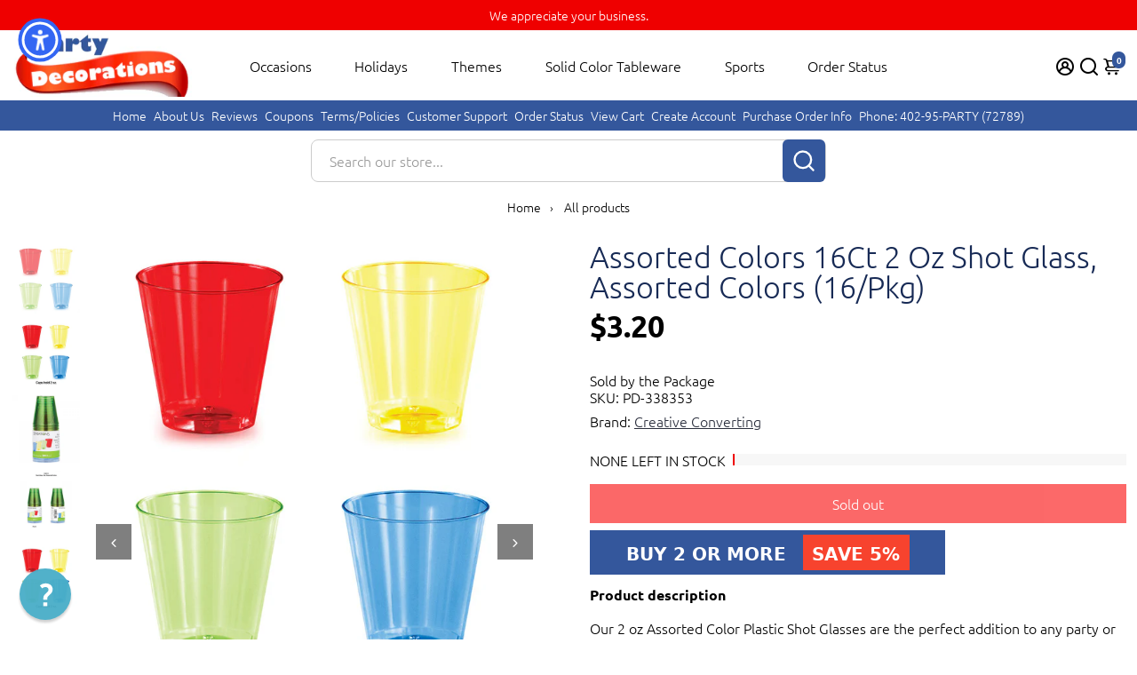

--- FILE ---
content_type: text/javascript
request_url: https://www.partydecorations.com/cdn/shop/t/16/assets/global.js?v=141113657337512399071763263324
body_size: 4931
content:
/** Shopify CDN: Minification failed

Line 24:40 Transforming default arguments to the configured target environment ("es5") is not supported yet
Line 32:0 Transforming const to the configured target environment ("es5") is not supported yet
Line 34:45 Transforming default arguments to the configured target environment ("es5") is not supported yet
Line 93:0 Transforming class syntax to the configured target environment ("es5") is not supported yet
Line 94:13 Transforming object literal extensions to the configured target environment ("es5") is not supported yet
Line 97:4 Transforming const to the configured target environment ("es5") is not supported yet
Line 101:6 Transforming const to the configured target environment ("es5") is not supported yet
Line 109:0 Transforming class syntax to the configured target environment ("es5") is not supported yet
Line 110:13 Transforming object literal extensions to the configured target environment ("es5") is not supported yet
Line 127:19 Transforming object literal extensions to the configured target environment ("es5") is not supported yet
... and 11 more hidden warnings

**/
function getFocusableElements(container) {
  return Array.from(
    container.querySelectorAll(
      "summary, a[href], button:enabled, [tabindex]:not([tabindex^='-']), [draggable], area, input:not([type=hidden]):enabled, select:enabled, textarea:enabled, object, iframe"
    )
  );
}

function removeTrapFocus(elementToFocus = null) {
  document.removeEventListener('focusin', trapFocusHandlers.focusin);
  document.removeEventListener('focusout', trapFocusHandlers.focusout);
  document.removeEventListener('keydown', trapFocusHandlers.keydown);

  if (elementToFocus) elementToFocus.focus();
}

const trapFocusHandlers = {};

function trapFocus(container, elementToFocus = container) {
  var elements = getFocusableElements(container);
  var first = elements[0];
  var last = elements[elements.length - 1];

  removeTrapFocus();

  trapFocusHandlers.focusin = (event) => {
    if (event.target !== container && event.target !== last && event.target !== first) return;

    document.addEventListener('keydown', trapFocusHandlers.keydown);
  };

  trapFocusHandlers.focusout = function () {
    document.removeEventListener('keydown', trapFocusHandlers.keydown);
  };

  trapFocusHandlers.keydown = function (event) {
    if (event.code.toUpperCase() !== 'TAB') return; // If not TAB key
    // On the last focusable element and tab forward, focus the first element.
    if (event.target === last && !event.shiftKey) {
      event.preventDefault();
      first.focus();
    }

    //  On the first focusable element and tab backward, focus the last element.
    if ((event.target === container || event.target === first) && event.shiftKey) {
      event.preventDefault();
      last.focus();
    }
  };

  document.addEventListener('focusout', trapFocusHandlers.focusout);
  document.addEventListener('focusin', trapFocusHandlers.focusin);

  elementToFocus.focus();

  if (
    elementToFocus.tagName === 'INPUT' &&
    ['search', 'text', 'email', 'url'].includes(elementToFocus.type) &&
    elementToFocus.value
  ) {
    elementToFocus.setSelectionRange(0, elementToFocus.value.length);
  }
}

function pauseAllMedia() {
  document.querySelectorAll('.js-youtube').forEach((video) => {
    video.contentWindow.postMessage('{"event":"command","func":"' + 'pauseVideo' + '","args":""}', '*');
  });
  document.querySelectorAll('.js-vimeo').forEach((video) => {
    video.contentWindow.postMessage('{"method":"pause"}', '*');
  });
  document.querySelectorAll('video').forEach((video) => video.pause());
  document.querySelectorAll('product-model').forEach((model) => {
    if (model.modelViewerUI) model.modelViewerUI.pause();
  });
}

class ModalOpener extends HTMLElement {
  constructor() {
    super();

    const button = this.querySelector('button');

    if (!button) return;
    button.addEventListener('click', () => {
      const modal = document.querySelector(this.getAttribute('data-modal'));
      if (modal) modal.show(button);
    });
  }
}

customElements.define('modal-opener', ModalOpener);

class ModalDialog extends HTMLElement {
  constructor() {
    super();
    this.querySelector('[id^="ModalClose-"]').addEventListener('click', this.hide.bind(this, false));
    this.addEventListener('keyup', (event) => {
      if (event.code.toUpperCase() === 'ESCAPE') this.hide();
    });
    if (this.classList.contains('media-modal')) {
      this.addEventListener('pointerup', (event) => {
        if (event.pointerType === 'mouse' && !event.target.closest('deferred-media, product-model')) this.hide();
      });
    } else {
      this.addEventListener('click', (event) => {
        if (event.target === this) this.hide();
      });
    }
  }

  connectedCallback() {
    if (this.moved) return;
    this.moved = true;
    this.dataset.section = this.closest('.shopify-section').id.replace('shopify-section-', '');
    document.body.appendChild(this);
  }

  show(opener) {
    this.openedBy = opener;
    const popup = this.querySelector('.template-popup');
    document.body.classList.add('overflow-hidden');
    this.setAttribute('open', '');
    if (popup) popup.loadContent();
    trapFocus(this, this.querySelector('[role="dialog"]'));
    window.pauseAllMedia();
  }

  hide() {
    document.body.classList.remove('overflow-hidden');
    document.body.dispatchEvent(new CustomEvent('modalClosed'));
    this.removeAttribute('open');
    removeTrapFocus(this.openedBy);
    window.pauseAllMedia();
  }
}

customElements.define('modal-dialog', ModalDialog);



// Detect if we are on cart page 
var isCartPage = window.location.pathname.includes('/cart');

/* =========================================================================
   VENDOR PROFILES (processing days, cutoff, transit map)
   - Adjust cutoffHour (0-23) and processingDays per vendor as needed.
   - transitMap keys:
       "IL" -> uses Illinois transit map below
       "PA" -> uses Pennsylvania transit map below
       "CC" -> optional custom map for Creative Case (currently same as IL)
   ========================================================================= */
const VENDOR_PROFILES = {
  "Beistle": {
    name: "Beistle",
    warehouse: "Pennsylvania",
    cutoffHour: 10,       // ships same business day before 10:00 AM
    processingDays: 0,
    transitMap: "PA"
  },
  "Creative Converting": {
    name: "Creative Converting",
    warehouse: "Illinois",
    cutoffHour: 10,
    processingDays: 0,
    transitMap: "IL"
  },
  "Creative Case": {
    name: "Creative Case",
    warehouse: "Illinois",
    cutoffHour: 10,       // EXAMPLE: noon cutoff
    processingDays: 3,    // EXAMPLE: +1 business day processing
    transitMap: "IL"      // change to "CC" if you define a custom map below
  }
};

/* =========================================================================
   TRANSIT MAPS (GROUND, business days by destination state)
   ========================================================================= */
function transitDays_IL(state_code) {
  switch (state_code) {
    case "IL": case "IN": case "MI": case "WI": return 1;
    case "AR": case "DE": case "IA": case "KS": case "KY": case "LA":
    case "MD": case "MN": case "MS": case "MO": case "NC": case "NJ":
    case "NY": case "OH": case "PA": case "SC": case "TN": case "VA": case "WV": return 2;
    case "AL": case "AZ": case "CO": case "CT": case "DC": case "FL": case "GA":
    case "MA": case "ME": case "MT": case "ND": case "NE": case "NH": case "NM":
    case "OK": case "RI": case "SD": case "TX": case "VT": return 3;
    case "CA": case "ID": case "OR": case "NV": case "UT": case "WY": case "WA": return 4;
    default: return 4;
  }
}

function transitDays_PA(state_code) {
  switch (state_code) {
    case "CT": case "DC": case "DE": case "MD": case "NJ": case "PA": return 1;
    case "MA": case "NY": case "OH": case "VA": case "VT": case "WV": return 2;
    case "AL": case "AR": case "FL": case "GA": case "IA": case "IL": case "IN":
    case "KS": case "KY": case "LA": case "ME": case "MI": case "MN": case "MO":
    case "MS": case "NC": case "NH": case "OK": case "RI": case "SC": case "TN": case "WI": return 3;
    case "AZ": case "CO":  case "MT": case "ND": case "NE": case "NM": case "SD": case "TX":  return 4;
    case "CA": case "NV": case "OR": case "ID": case "UT": case "WA": case "WY": return 5;
    default: return 5;
  }
}

// OPTIONAL: distinct Creative Case map; currently mirrors IL
function transitDays_CC(state_code) {
  return transitDays_IL(state_code);
}

function getTransitDaysByKey(key, state_code) {
  if (key === "IL") return transitDays_IL(state_code);
  if (key === "PA") return transitDays_PA(state_code);
  if (key === "CC") return transitDays_CC(state_code);
  return transitDays_IL(state_code); // fallback
}

/* =========================================================================
   Profile lookups and active vendor detection
   ========================================================================= */
function getVendorProfileByName(vendor) {
  return VENDOR_PROFILES[vendor] || {
    name: vendor || "Default",
    warehouse: "Illinois",
    cutoffHour: 10,
    processingDays: 0,
    transitMap: "IL"
  };
}

// --- GET ALL VENDORS ON CART PAGE ---
function getCartVendors() {
  var vendorElements = document.querySelectorAll('.cart-item-vendor');
  var vendors = [];
  vendorElements.forEach(function (el) {
    var v = (el.getAttribute('data-vendor') || "").trim();
    if (v) vendors.push(v);
  });
  return vendors;
}

// --- ACTIVE PROFILES ON CURRENT PAGE (product or cart) ---
function getActiveProfiles() {
  if (isCartPage) {
    const vendors = getCartVendors();
    const seen = new Set();
    return vendors
      .filter(v => {
        if (seen.has(v)) return false;
        seen.add(v);
        return true;
      })
      .map(getVendorProfileByName);
  } else {
    var vendorElement = document.getElementById("product-vendor");
    var vendor = vendorElement ? vendorElement.innerText.trim() : "";
    return [getVendorProfileByName(vendor)];
  }
}

/* =========================================================================
   Delivery date calculation (vendor-aware)
   ========================================================================= */
function calculateDeliveryDate(profile, state_code, order_date) {
  // Holidays (MM/DD/YYYY)
  var holidays = ["04/18/2025", "05/26/2025", "07/04/2025", "09/01/2025", "11/27/2025", "12/25/2025", "01/01/2026"];
  function isHoliday(date) {
    var dateString = (date.getMonth() + 1).toString().padStart(2, '0') + '/' + date.getDate().toString().padStart(2, '0') + '/' + date.getFullYear();
    return holidays.includes(dateString);
  }

  var now = new Date();
  var shipDate = new Date(order_date);

  // Vendor cutoff logic
  var cutoff = new Date(now);
  cutoff.setHours(profile.cutoffHour || 10, 0, 0, 0);
  if (now.getTime() > cutoff.getTime()) {
    shipDate.setDate(shipDate.getDate() + 1);
  }

  // Add vendor processing days, skipping weekends/holidays
  var remainingProcessing = Math.max(0, profile.processingDays || 0);
  while (remainingProcessing > 0 || shipDate.getDay() === 0 || shipDate.getDay() === 6 || isHoliday(shipDate)) {
    shipDate.setDate(shipDate.getDate() + 1);
    if (shipDate.getDay() !== 0 && shipDate.getDay() !== 6 && !isHoliday(shipDate)) {
      if (remainingProcessing > 0) remainingProcessing--;
    }
  }

  // Transit by vendor's configured map
  var transitDays = getTransitDaysByKey(profile.transitMap || "IL", state_code);

  // Add transit business days
  var deliveryDate = new Date(shipDate);
  var added = 0;
  while (added < transitDays) {
    deliveryDate.setDate(deliveryDate.getDate() + 1);
    if (deliveryDate.getDay() !== 0 && deliveryDate.getDay() !== 6 && !isHoliday(deliveryDate)) {
      added++;
    }
  }
  return deliveryDate;
}

/* =========================================================================
   Legacy warehouse helpers (kept for compatibility/UI copy needs)
   ========================================================================= */
// --- GET WAREHOUSE BASED ON VENDOR ---
function getWarehouse() {
  var vendorElement = document.getElementById("product-vendor");
  var vendor = vendorElement ? vendorElement.innerText.trim() : "";
  if (vendor === "Beistle") {
    return "Pennsylvania";
  } else if (vendor === "Creative Converting" || vendor === "Creative Case") {
    return "Illinois";
  } else {
    return "Illinois"; // Default
  }
}

function getWarehouseFromVendor(vendor) {
  if (vendor === "Beistle") {
    return "Pennsylvania";
  } else if (vendor === "Creative Converting" || vendor === "Creative Case") {
    return "Illinois";
  } else {
    return "Illinois";
  }
}

/* =========================================================================
   GeoTargetly: populate dropdown with combined (latest) date across profiles
   ========================================================================= */
function geotargetly_loaded() {
  var state_names = {
    "AL": "Alabama", "AZ": "Arizona", "AR": "Arkansas", "CA": "California",
    "CO": "Colorado", "CT": "Connecticut", "DE": "Delaware", "FL": "Florida",
    "GA": "Georgia", "ID": "Idaho", "IL": "Illinois", "IN": "Indiana", "IA": "Iowa",
    "KS": "Kansas", "KY": "Kentucky", "LA": "Louisiana", "ME": "Maine", "MD": "Maryland",
    "MA": "Massachusetts", "MI": "Michigan", "MN": "Minnesota", "MS": "Mississippi",
    "MO": "Missouri", "MT": "Montana", "NE": "Nebraska", "NV": "Nevada", "NH": "New Hampshire",
    "NJ": "New Jersey", "NM": "New Mexico", "NY": "New York", "NC": "North Carolina",
    "ND": "North Dakota", "OH": "Ohio", "OK": "Oklahoma", "OR": "Oregon",
    "PA": "Pennsylvania", "RI": "Rhode Island", "SC": "South Carolina",
    "SD": "South Dakota", "TN": "Tennessee", "TX": "Texas", "UT": "Utah",
    "VT": "Vermont", "VA": "Virginia", "WA": "Washington", "DC": "Wash DC",
    "WV": "West Virginia", "WI": "Wisconsin", "WY": "Wyoming"
  };

  var state_dropdown = document.getElementById("state-dropdown");
  if (!state_dropdown) return;

  var savedState = localStorage.getItem('selectedShipState') || '';
  if (savedState) {
    state_dropdown.innerHTML = "<option value=''>Change Ship-To State?</option>";
  } else {
    state_dropdown.innerHTML = "<option value=''>** Select Ship-To State **</option>";
  }

  // Use active vendor profiles on this page (product or cart)
  var profiles = getActiveProfiles();
  var today = new Date();

  for (const code in state_names) {
    const option = document.createElement("option");
    option.value = code;

    var deliveryDates = profiles.map(function(p){ return calculateDeliveryDate(p, code, today); });
    var latestDate = new Date(Math.max.apply(null, deliveryDates.map(function(d){ return d.getTime(); })));

    var optionsFormat = { weekday: 'short', month: 'short', day: 'numeric' };
    var latestFormatted = latestDate.toLocaleDateString('en-US', optionsFormat);

    option.innerHTML = state_names[code] + " Ground Estimate: " + latestFormatted;
    state_dropdown.appendChild(option);
  }

  // ✅ Auto-select the visitor's state if not already saved
  if (!localStorage.getItem('selectedShipState')) {
    const detectedState = geotargetly_region_code && geotargetly_region_code();
    if (detectedState && state_dropdown.querySelector(`option[value="${detectedState}"]`)) {
      state_dropdown.value = detectedState;
      updateShippingLabel(detectedState);
      updateDeliveryEstimate(detectedState);
      localStorage.setItem('selectedShipState', detectedState);
      state_dropdown.options[0].textContent = "Change Ship-To State?";
    }
  }
}

/* =========================================================================
   Update helpers (now use vendor-aware profiles and latest date)
   ========================================================================= */
// --- Update Shipping Label Helper ---
function updateShippingLabel(stateCode) {
  var stateNames = {
    "AL": "Alabama", "AZ": "Arizona", "AR": "Arkansas", "CA": "California",
    "CO": "Colorado", "CT": "Connecticut", "DE": "Delaware", "FL": "Florida",
    "GA": "Georgia", "ID": "Idaho", "IL": "Illinois", "IN": "Indiana", "IA": "Iowa",
    "KS": "Kansas", "KY": "Kentucky", "LA": "Louisiana", "ME": "Maine", "MD": "Maryland",
    "MA": "Massachusetts", "MI": "Michigan", "MN": "Minnesota", "MS": "Mississippi",
    "MO": "Missouri", "MT": "Montana", "NE": "Nebraska", "NV": "Nevada", "NH": "New Hampshire",
    "NJ": "New Jersey", "NM": "New Mexico", "NY": "New York", "NC": "North Carolina",
    "ND": "North Dakota", "OH": "Ohio", "OK": "Oklahoma", "OR": "Oregon",
    "PA": "Pennsylvania", "RI": "Rhode Island", "SC": "South Carolina",
    "SD": "South Dakota", "TN": "Tennessee", "TX": "Texas", "UT": "Utah",
    "VT": "Vermont", "VA": "Virginia", "WA": "Washington", "DC": "Wash DC",
    "WV": "West Virginia", "WI": "Wisconsin", "WY": "Wyoming"
  };

  var label = document.getElementById('shipping-label');
  if (!label || !stateNames[stateCode]) return;

  var profiles = getActiveProfiles();
  var today = new Date();
  var dates = profiles.map(function(p){ return calculateDeliveryDate(p, stateCode, today); });
  var latest = new Date(Math.max.apply(null, dates.map(function(d){ return d.getTime(); })));
  var formattedDate = latest.toLocaleDateString('en-US', { weekday: 'short', month: 'short', day: 'numeric' });

  label.innerHTML = `Estimated Delivery to ${stateNames[stateCode]}: ${formattedDate}`;
}

// --- Update Delivery Estimate Helper ---
function updateDeliveryEstimate(selectedState) {
  var profiles = getActiveProfiles();
  var today = new Date();
  var dates = profiles.map(function(p){ return calculateDeliveryDate(p, selectedState, today); });
  var latest = new Date(Math.max.apply(null, dates.map(function(d){ return d.getTime(); })));

  var selectedStateInput = document.getElementById('selected-state');
  var estimatedDeliveryInput = document.getElementById('estimated-delivery-property');
  var deliveryDateDiv = document.getElementById('delivery-date');

  const stateNames = {
    "AL": "Alabama", "AK": "Alaska", "AZ": "Arizona", "AR": "Arkansas",
    "CA": "California", "CO": "Colorado", "CT": "Connecticut", "DE": "Delaware",
    "FL": "Florida", "GA": "Georgia", "HI": "Hawaii", "ID": "Idaho",
    "IL": "Illinois", "IN": "Indiana", "IA": "Iowa", "KS": "Kansas",
    "KY": "Kentucky", "LA": "Louisiana", "ME": "Maine", "MD": "Maryland",
    "MA": "Massachusetts", "MI": "Michigan", "MN": "Minnesota", "MS": "Mississippi",
    "MO": "Missouri", "MT": "Montana", "NE": "Nebraska", "NV": "Nevada",
    "NH": "New Hampshire", "NJ": "New Jersey", "NM": "New Mexico", "NY": "New York",
    "NC": "North Carolina", "ND": "North Dakota", "OH": "Ohio", "OK": "Oklahoma",
    "OR": "Oregon", "PA": "Pennsylvania", "RI": "Rhode Island", "SC": "South Carolina",
    "SD": "South Dakota", "TN": "Tennessee", "TX": "Texas", "UT": "Utah",
    "VT": "Vermont", "VA": "Virginia", "WA": "Washington", "DC": "Wash DC",
    "WV": "West Virginia", "WI": "Wisconsin", "WY": "Wyoming"
  };

  if (selectedStateInput && estimatedDeliveryInput && deliveryDateDiv) {
    selectedStateInput.value = stateNames[selectedState] || selectedState;
    estimatedDeliveryInput.value = latest.toLocaleDateString('en-US', { weekday: 'short', month: 'short', day: 'numeric' });
    deliveryDateDiv.innerText = "Estimated Delivery: " + estimatedDeliveryInput.value;
  }
}

/* =========================================================================
   PRODUCT PAGE HANDLING
   ========================================================================= */
document.addEventListener("DOMContentLoaded", function () {
  geotargetly_loaded();

  var stateDropdown = document.getElementById('state-dropdown');
  var savedState = localStorage.getItem('selectedShipState') || '';

  if (savedState && stateDropdown) {
    stateDropdown.value = savedState;
    updateShippingLabel(savedState);
    updateDeliveryEstimate(savedState);

    var firstOption = stateDropdown.options[0];
    if (firstOption) {
      firstOption.textContent = "Change Ship-To State?";
    }
  }

  if (stateDropdown) {
  stateDropdown.addEventListener('change', function () {
    var selectedState = stateDropdown.value;
    if (selectedState) {
      stateDropdown.style.border = "";
      localStorage.setItem('selectedShipState', selectedState);
      updateShippingLabel(selectedState);

      var firstOption = stateDropdown.options[0];
      if (firstOption) {
        firstOption.textContent = "Change Ship-To State?";
      }
    }
    updateDeliveryEstimate(selectedState);
  });
}

/* =========================
   UPDATED: scoped form check
   ========================= */
var addToCartForms = document.querySelectorAll('form[action="/cart/add"]');
if (addToCartForms && addToCartForms.length) {
  addToCartForms.forEach(function (form) {
    form.addEventListener('submit', function (e) {
      // Look for the hidden state input inside THIS form only.
      // Works for product page (#selected-state) and quick shop (#selected-state-qs).
      var selectedStateInput = form.querySelector('#selected-state, #selected-state-qs');
      var selectedStateValue = selectedStateInput ? selectedStateInput.value : '';

      // Only block submission if the field exists AND is empty.
      // Collection inline forms won't have the field, so they won't be blocked.
      if (selectedStateInput && !selectedStateValue) {
        e.preventDefault();
        alert('Please select the Shipping State before adding to cart.');
        var localDropdown = form.querySelector('#state-dropdown, #state-dropdown-qs');
        if (localDropdown) {
          localDropdown.style.border = "2px solid red";
        }
      }
    });
  });
}
});



/* =========================================================================
   CART PAGE VENDOR SCRIPT (info text/labels)
   ========================================================================= */
function runCartVendorScript() {
  if (window.location.pathname.includes('/cart')) {
    console.log('Running cart vendor script...');

    var cartItems = document.querySelectorAll('.cart__item');
    cartItems.forEach(function (item) {
      var vendorElement = item.querySelector('.cart-item-vendor');
      if (vendorElement) {
        var vendor = vendorElement.getAttribute('data-vendor')?.trim();

        var infoText = '';
        var qtyText = '';

        if (vendor === 'Beistle' || vendor === 'Creative Case') {
          infoText = 'Sold by the Case - Free Ground Shipping Item';
          qtyText = 'Qty of Cases';
        } else if (vendor === 'Creative Converting') {
          infoText = 'Sold by the Package';
          qtyText = 'Qty of Packages';
        }

        var deliverySection = item.querySelector('.cart_content_info');
        if (deliverySection && infoText) {
          var deliveryInfo = document.createElement('div');
          deliveryInfo.className = 'cart-item-type cart-item-type-highlight';
          deliveryInfo.style.marginTop = '5px';
          deliveryInfo.innerText = infoText;
          deliverySection.appendChild(deliveryInfo);
        }

        var quantityBox = item.querySelector('.product-quantity-box');
        if (quantityBox && qtyText) {
          var qtyLabel = document.createElement('span');
          qtyLabel.style.marginLeft = '8px';
          qtyLabel.style.fontWeight = 'bold';
          qtyLabel.innerText = qtyText;
          quantityBox.appendChild(qtyLabel);
        }
      }
    });
  }
}


document.addEventListener('DOMContentLoaded', runCartVendorScript);
document.addEventListener('page:load', runCartVendorScript);

/* =========================================================================
   External link hardening
   ========================================================================= */
{% comment %}
   code for bulk party decorations referal link
{% endcomment %}

var links = document.links;
for (let i = 0, linksLength = links.length ; i < linksLength ; i++) {
  if (links[i].hostname !== window.location.hostname) {
    links[i].target = '_blank';
    links[i].rel = 'noreferrer noopener';
  }
}

/* =========================================================================
   Cart combined delivery date renderer (if individual dates provided elsewhere)
   ========================================================================= */
function updateCombinedCartDeliveryDate() {
  var dateElements = document.querySelectorAll('.cart-estimated-date');
  var latestDate = null;

  dateElements.forEach(function (el) {
    var dateText = el.getAttribute('data-date');
    var parsedDate = new Date(dateText + 'T00:00:00');
    if (!isNaN(parsedDate)) {
      if (!latestDate || parsedDate > latestDate) {
        latestDate = parsedDate;
      }
    }
  });

  if (latestDate && document.getElementById('delivery-date')) {
    var formatted = latestDate.toLocaleDateString('en-US', {
      weekday: 'short',
      month: 'short',
      day: 'numeric'
    });

    var stateNames = {
      "AL": "Alabama", "AK": "Alaska", "AZ": "Arizona", "AR": "Arkansas",
      "CA": "California", "CO": "Colorado", "CT": "Connecticut", "DE": "Delaware",
      "FL": "Florida", "GA": "Georgia", "HI": "Hawaii", "ID": "Idaho",
      "IL": "Illinois", "IN": "Indiana", "IA": "Iowa", "KS": "Kansas",
      "KY": "Kentucky", "LA": "Louisiana", "ME": "Maine", "MD": "Maryland",
      "MA": "Massachusetts", "MI": "Michigan", "MN": "Minnesota", "MS": "Mississippi",
      "MO": "Missouri", "MT": "Montana", "NE": "Nebraska", "NV": "Nevada",
      "NH": "New Hampshire", "NJ": "New Jersey", "NM": "New Mexico", "NY": "New York",
      "NC": "North Carolina", "ND": "North Dakota", "OH": "Ohio", "OK": "Oklahoma",
      "OR": "Oregon", "PA": "Pennsylvania", "RI": "Rhode Island", "SC": "South Carolina",
      "SD": "South Dakota", "TN": "Tennessee", "TX": "Texas", "UT": "Utah",
      "VT": "Vermont", "VA": "Virginia", "WA": "Washington", "DC": "Washington DC",
      "WV": "West Virginia", "WI": "Wisconsin", "WY": "Wyoming"
    };

    var selectedStateCode = localStorage.getItem('selectedShipState') || '';
    var stateName = stateNames[selectedStateCode] || 'your state';

    document.getElementById('delivery-date').textContent = `Complete Order Estimated for Delivery by ${formatted}`;
  }
}

document.addEventListener('DOMContentLoaded', updateCombinedCartDeliveryDate);